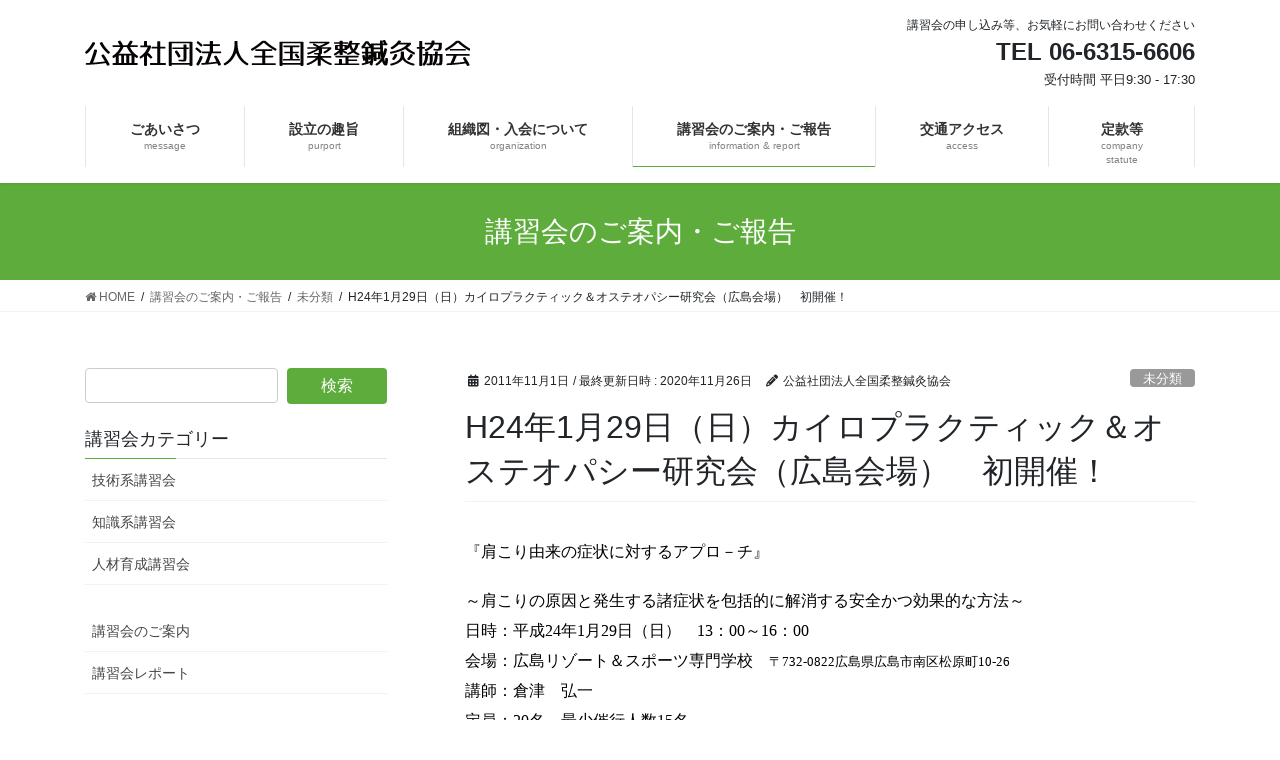

--- FILE ---
content_type: text/html; charset=UTF-8
request_url: https://shadanzenju.or.jp/1206
body_size: 16609
content:
<!DOCTYPE html>
<html lang="ja">
<head>
<meta charset="utf-8">
<meta http-equiv="X-UA-Compatible" content="IE=edge">
<meta name="viewport" content="width=device-width, initial-scale=1">
<!-- Google tag (gtag.js) --><script async src="https://www.googletagmanager.com/gtag/js?id=56940266-1"></script><script>window.dataLayer = window.dataLayer || [];function gtag(){dataLayer.push(arguments);}gtag('js', new Date());gtag('config', '56940266-1');</script>
<title>H24年1月29日（日）カイロプラクティック＆オステオパシー研究会（広島会場）　初開催！ | 公益社団法人全国柔整鍼灸協会</title>
<script type="text/javascript">
/* <![CDATA[ */
window.JetpackScriptData = {"site":{"icon":"","title":"公益社団法人全国柔整鍼灸協会","host":"xserver","is_wpcom_platform":false}};
/* ]]> */
</script>
<meta name='robots' content='max-image-preview:large' />
	<style>img:is([sizes="auto" i], [sizes^="auto," i]) { contain-intrinsic-size: 3000px 1500px }</style>
	<link rel="alternate" type="application/rss+xml" title="公益社団法人全国柔整鍼灸協会 &raquo; フィード" href="https://shadanzenju.or.jp/feed" />
<link rel="alternate" type="application/rss+xml" title="公益社団法人全国柔整鍼灸協会 &raquo; コメントフィード" href="https://shadanzenju.or.jp/comments/feed" />
<meta name="description" content="『肩こり由来の症状に対するアプロ－チ』～肩こりの原因と発生する諸症状を包括的に解消する安全かつ効果的な方法～日時：平成24年1月29日（日）　13：00～16：00会場：広島リゾート＆スポーツ専門学校　〒732-0822広島県広島市南区松原町10-26 講師：倉津　弘一定員：20名　最少催行人数15名申込締切：平成24年1月11日（水）申し込み後のキャンセル締切日：平成24年1月25日（水）連絡がない場合は会費をいただきます会費：一般9,000" />		<!-- This site uses the Google Analytics by ExactMetrics plugin v8.11.1 - Using Analytics tracking - https://www.exactmetrics.com/ -->
							<script src="//www.googletagmanager.com/gtag/js?id=G-V4K94CBTHV"  data-cfasync="false" data-wpfc-render="false" type="text/javascript" async></script>
			<script data-cfasync="false" data-wpfc-render="false" type="text/javascript">
				var em_version = '8.11.1';
				var em_track_user = true;
				var em_no_track_reason = '';
								var ExactMetricsDefaultLocations = {"page_location":"https:\/\/shadanzenju.or.jp\/1206\/"};
								if ( typeof ExactMetricsPrivacyGuardFilter === 'function' ) {
					var ExactMetricsLocations = (typeof ExactMetricsExcludeQuery === 'object') ? ExactMetricsPrivacyGuardFilter( ExactMetricsExcludeQuery ) : ExactMetricsPrivacyGuardFilter( ExactMetricsDefaultLocations );
				} else {
					var ExactMetricsLocations = (typeof ExactMetricsExcludeQuery === 'object') ? ExactMetricsExcludeQuery : ExactMetricsDefaultLocations;
				}

								var disableStrs = [
										'ga-disable-G-V4K94CBTHV',
									];

				/* Function to detect opted out users */
				function __gtagTrackerIsOptedOut() {
					for (var index = 0; index < disableStrs.length; index++) {
						if (document.cookie.indexOf(disableStrs[index] + '=true') > -1) {
							return true;
						}
					}

					return false;
				}

				/* Disable tracking if the opt-out cookie exists. */
				if (__gtagTrackerIsOptedOut()) {
					for (var index = 0; index < disableStrs.length; index++) {
						window[disableStrs[index]] = true;
					}
				}

				/* Opt-out function */
				function __gtagTrackerOptout() {
					for (var index = 0; index < disableStrs.length; index++) {
						document.cookie = disableStrs[index] + '=true; expires=Thu, 31 Dec 2099 23:59:59 UTC; path=/';
						window[disableStrs[index]] = true;
					}
				}

				if ('undefined' === typeof gaOptout) {
					function gaOptout() {
						__gtagTrackerOptout();
					}
				}
								window.dataLayer = window.dataLayer || [];

				window.ExactMetricsDualTracker = {
					helpers: {},
					trackers: {},
				};
				if (em_track_user) {
					function __gtagDataLayer() {
						dataLayer.push(arguments);
					}

					function __gtagTracker(type, name, parameters) {
						if (!parameters) {
							parameters = {};
						}

						if (parameters.send_to) {
							__gtagDataLayer.apply(null, arguments);
							return;
						}

						if (type === 'event') {
														parameters.send_to = exactmetrics_frontend.v4_id;
							var hookName = name;
							if (typeof parameters['event_category'] !== 'undefined') {
								hookName = parameters['event_category'] + ':' + name;
							}

							if (typeof ExactMetricsDualTracker.trackers[hookName] !== 'undefined') {
								ExactMetricsDualTracker.trackers[hookName](parameters);
							} else {
								__gtagDataLayer('event', name, parameters);
							}
							
						} else {
							__gtagDataLayer.apply(null, arguments);
						}
					}

					__gtagTracker('js', new Date());
					__gtagTracker('set', {
						'developer_id.dNDMyYj': true,
											});
					if ( ExactMetricsLocations.page_location ) {
						__gtagTracker('set', ExactMetricsLocations);
					}
										__gtagTracker('config', 'G-V4K94CBTHV', {"forceSSL":"true"} );
										window.gtag = __gtagTracker;										(function () {
						/* https://developers.google.com/analytics/devguides/collection/analyticsjs/ */
						/* ga and __gaTracker compatibility shim. */
						var noopfn = function () {
							return null;
						};
						var newtracker = function () {
							return new Tracker();
						};
						var Tracker = function () {
							return null;
						};
						var p = Tracker.prototype;
						p.get = noopfn;
						p.set = noopfn;
						p.send = function () {
							var args = Array.prototype.slice.call(arguments);
							args.unshift('send');
							__gaTracker.apply(null, args);
						};
						var __gaTracker = function () {
							var len = arguments.length;
							if (len === 0) {
								return;
							}
							var f = arguments[len - 1];
							if (typeof f !== 'object' || f === null || typeof f.hitCallback !== 'function') {
								if ('send' === arguments[0]) {
									var hitConverted, hitObject = false, action;
									if ('event' === arguments[1]) {
										if ('undefined' !== typeof arguments[3]) {
											hitObject = {
												'eventAction': arguments[3],
												'eventCategory': arguments[2],
												'eventLabel': arguments[4],
												'value': arguments[5] ? arguments[5] : 1,
											}
										}
									}
									if ('pageview' === arguments[1]) {
										if ('undefined' !== typeof arguments[2]) {
											hitObject = {
												'eventAction': 'page_view',
												'page_path': arguments[2],
											}
										}
									}
									if (typeof arguments[2] === 'object') {
										hitObject = arguments[2];
									}
									if (typeof arguments[5] === 'object') {
										Object.assign(hitObject, arguments[5]);
									}
									if ('undefined' !== typeof arguments[1].hitType) {
										hitObject = arguments[1];
										if ('pageview' === hitObject.hitType) {
											hitObject.eventAction = 'page_view';
										}
									}
									if (hitObject) {
										action = 'timing' === arguments[1].hitType ? 'timing_complete' : hitObject.eventAction;
										hitConverted = mapArgs(hitObject);
										__gtagTracker('event', action, hitConverted);
									}
								}
								return;
							}

							function mapArgs(args) {
								var arg, hit = {};
								var gaMap = {
									'eventCategory': 'event_category',
									'eventAction': 'event_action',
									'eventLabel': 'event_label',
									'eventValue': 'event_value',
									'nonInteraction': 'non_interaction',
									'timingCategory': 'event_category',
									'timingVar': 'name',
									'timingValue': 'value',
									'timingLabel': 'event_label',
									'page': 'page_path',
									'location': 'page_location',
									'title': 'page_title',
									'referrer' : 'page_referrer',
								};
								for (arg in args) {
																		if (!(!args.hasOwnProperty(arg) || !gaMap.hasOwnProperty(arg))) {
										hit[gaMap[arg]] = args[arg];
									} else {
										hit[arg] = args[arg];
									}
								}
								return hit;
							}

							try {
								f.hitCallback();
							} catch (ex) {
							}
						};
						__gaTracker.create = newtracker;
						__gaTracker.getByName = newtracker;
						__gaTracker.getAll = function () {
							return [];
						};
						__gaTracker.remove = noopfn;
						__gaTracker.loaded = true;
						window['__gaTracker'] = __gaTracker;
					})();
									} else {
										console.log("");
					(function () {
						function __gtagTracker() {
							return null;
						}

						window['__gtagTracker'] = __gtagTracker;
						window['gtag'] = __gtagTracker;
					})();
									}
			</script>
							<!-- / Google Analytics by ExactMetrics -->
		<script type="text/javascript">
/* <![CDATA[ */
window._wpemojiSettings = {"baseUrl":"https:\/\/s.w.org\/images\/core\/emoji\/16.0.1\/72x72\/","ext":".png","svgUrl":"https:\/\/s.w.org\/images\/core\/emoji\/16.0.1\/svg\/","svgExt":".svg","source":{"concatemoji":"https:\/\/shadanzenju.or.jp\/wordress\/wp-includes\/js\/wp-emoji-release.min.js?ver=9a535830e6d5e7d26d77445920d81a14"}};
/*! This file is auto-generated */
!function(s,n){var o,i,e;function c(e){try{var t={supportTests:e,timestamp:(new Date).valueOf()};sessionStorage.setItem(o,JSON.stringify(t))}catch(e){}}function p(e,t,n){e.clearRect(0,0,e.canvas.width,e.canvas.height),e.fillText(t,0,0);var t=new Uint32Array(e.getImageData(0,0,e.canvas.width,e.canvas.height).data),a=(e.clearRect(0,0,e.canvas.width,e.canvas.height),e.fillText(n,0,0),new Uint32Array(e.getImageData(0,0,e.canvas.width,e.canvas.height).data));return t.every(function(e,t){return e===a[t]})}function u(e,t){e.clearRect(0,0,e.canvas.width,e.canvas.height),e.fillText(t,0,0);for(var n=e.getImageData(16,16,1,1),a=0;a<n.data.length;a++)if(0!==n.data[a])return!1;return!0}function f(e,t,n,a){switch(t){case"flag":return n(e,"\ud83c\udff3\ufe0f\u200d\u26a7\ufe0f","\ud83c\udff3\ufe0f\u200b\u26a7\ufe0f")?!1:!n(e,"\ud83c\udde8\ud83c\uddf6","\ud83c\udde8\u200b\ud83c\uddf6")&&!n(e,"\ud83c\udff4\udb40\udc67\udb40\udc62\udb40\udc65\udb40\udc6e\udb40\udc67\udb40\udc7f","\ud83c\udff4\u200b\udb40\udc67\u200b\udb40\udc62\u200b\udb40\udc65\u200b\udb40\udc6e\u200b\udb40\udc67\u200b\udb40\udc7f");case"emoji":return!a(e,"\ud83e\udedf")}return!1}function g(e,t,n,a){var r="undefined"!=typeof WorkerGlobalScope&&self instanceof WorkerGlobalScope?new OffscreenCanvas(300,150):s.createElement("canvas"),o=r.getContext("2d",{willReadFrequently:!0}),i=(o.textBaseline="top",o.font="600 32px Arial",{});return e.forEach(function(e){i[e]=t(o,e,n,a)}),i}function t(e){var t=s.createElement("script");t.src=e,t.defer=!0,s.head.appendChild(t)}"undefined"!=typeof Promise&&(o="wpEmojiSettingsSupports",i=["flag","emoji"],n.supports={everything:!0,everythingExceptFlag:!0},e=new Promise(function(e){s.addEventListener("DOMContentLoaded",e,{once:!0})}),new Promise(function(t){var n=function(){try{var e=JSON.parse(sessionStorage.getItem(o));if("object"==typeof e&&"number"==typeof e.timestamp&&(new Date).valueOf()<e.timestamp+604800&&"object"==typeof e.supportTests)return e.supportTests}catch(e){}return null}();if(!n){if("undefined"!=typeof Worker&&"undefined"!=typeof OffscreenCanvas&&"undefined"!=typeof URL&&URL.createObjectURL&&"undefined"!=typeof Blob)try{var e="postMessage("+g.toString()+"("+[JSON.stringify(i),f.toString(),p.toString(),u.toString()].join(",")+"));",a=new Blob([e],{type:"text/javascript"}),r=new Worker(URL.createObjectURL(a),{name:"wpTestEmojiSupports"});return void(r.onmessage=function(e){c(n=e.data),r.terminate(),t(n)})}catch(e){}c(n=g(i,f,p,u))}t(n)}).then(function(e){for(var t in e)n.supports[t]=e[t],n.supports.everything=n.supports.everything&&n.supports[t],"flag"!==t&&(n.supports.everythingExceptFlag=n.supports.everythingExceptFlag&&n.supports[t]);n.supports.everythingExceptFlag=n.supports.everythingExceptFlag&&!n.supports.flag,n.DOMReady=!1,n.readyCallback=function(){n.DOMReady=!0}}).then(function(){return e}).then(function(){var e;n.supports.everything||(n.readyCallback(),(e=n.source||{}).concatemoji?t(e.concatemoji):e.wpemoji&&e.twemoji&&(t(e.twemoji),t(e.wpemoji)))}))}((window,document),window._wpemojiSettings);
/* ]]> */
</script>
<link rel='stylesheet' id='vkExUnit_common_style-css' href='https://shadanzenju.or.jp/wordress/wp-content/plugins/vk-all-in-one-expansion-unit/assets/css/vkExUnit_style.css?ver=9.110.1.1' type='text/css' media='all' />
<style id='vkExUnit_common_style-inline-css' type='text/css'>
:root {--ver_page_top_button_url:url(https://shadanzenju.or.jp/wordress/wp-content/plugins/vk-all-in-one-expansion-unit/assets/images/to-top-btn-icon.svg);}@font-face {font-weight: normal;font-style: normal;font-family: "vk_sns";src: url("https://shadanzenju.or.jp/wordress/wp-content/plugins/vk-all-in-one-expansion-unit/inc/sns/icons/fonts/vk_sns.eot?-bq20cj");src: url("https://shadanzenju.or.jp/wordress/wp-content/plugins/vk-all-in-one-expansion-unit/inc/sns/icons/fonts/vk_sns.eot?#iefix-bq20cj") format("embedded-opentype"),url("https://shadanzenju.or.jp/wordress/wp-content/plugins/vk-all-in-one-expansion-unit/inc/sns/icons/fonts/vk_sns.woff?-bq20cj") format("woff"),url("https://shadanzenju.or.jp/wordress/wp-content/plugins/vk-all-in-one-expansion-unit/inc/sns/icons/fonts/vk_sns.ttf?-bq20cj") format("truetype"),url("https://shadanzenju.or.jp/wordress/wp-content/plugins/vk-all-in-one-expansion-unit/inc/sns/icons/fonts/vk_sns.svg?-bq20cj#vk_sns") format("svg");}
.veu_promotion-alert__content--text {border: 1px solid rgba(0,0,0,0.125);padding: 0.5em 1em;border-radius: var(--vk-size-radius);margin-bottom: var(--vk-margin-block-bottom);font-size: 0.875rem;}/* Alert Content部分に段落タグを入れた場合に最後の段落の余白を0にする */.veu_promotion-alert__content--text p:last-of-type{margin-bottom:0;margin-top: 0;}
</style>
<style id='wp-emoji-styles-inline-css' type='text/css'>

	img.wp-smiley, img.emoji {
		display: inline !important;
		border: none !important;
		box-shadow: none !important;
		height: 1em !important;
		width: 1em !important;
		margin: 0 0.07em !important;
		vertical-align: -0.1em !important;
		background: none !important;
		padding: 0 !important;
	}
</style>
<link rel='stylesheet' id='wp-block-library-css' href='https://shadanzenju.or.jp/wordress/wp-includes/css/dist/block-library/style.min.css?ver=9a535830e6d5e7d26d77445920d81a14' type='text/css' media='all' />
<style id='classic-theme-styles-inline-css' type='text/css'>
/*! This file is auto-generated */
.wp-block-button__link{color:#fff;background-color:#32373c;border-radius:9999px;box-shadow:none;text-decoration:none;padding:calc(.667em + 2px) calc(1.333em + 2px);font-size:1.125em}.wp-block-file__button{background:#32373c;color:#fff;text-decoration:none}
</style>
<style id='global-styles-inline-css' type='text/css'>
:root{--wp--preset--aspect-ratio--square: 1;--wp--preset--aspect-ratio--4-3: 4/3;--wp--preset--aspect-ratio--3-4: 3/4;--wp--preset--aspect-ratio--3-2: 3/2;--wp--preset--aspect-ratio--2-3: 2/3;--wp--preset--aspect-ratio--16-9: 16/9;--wp--preset--aspect-ratio--9-16: 9/16;--wp--preset--color--black: #000000;--wp--preset--color--cyan-bluish-gray: #abb8c3;--wp--preset--color--white: #ffffff;--wp--preset--color--pale-pink: #f78da7;--wp--preset--color--vivid-red: #cf2e2e;--wp--preset--color--luminous-vivid-orange: #ff6900;--wp--preset--color--luminous-vivid-amber: #fcb900;--wp--preset--color--light-green-cyan: #7bdcb5;--wp--preset--color--vivid-green-cyan: #00d084;--wp--preset--color--pale-cyan-blue: #8ed1fc;--wp--preset--color--vivid-cyan-blue: #0693e3;--wp--preset--color--vivid-purple: #9b51e0;--wp--preset--gradient--vivid-cyan-blue-to-vivid-purple: linear-gradient(135deg,rgba(6,147,227,1) 0%,rgb(155,81,224) 100%);--wp--preset--gradient--light-green-cyan-to-vivid-green-cyan: linear-gradient(135deg,rgb(122,220,180) 0%,rgb(0,208,130) 100%);--wp--preset--gradient--luminous-vivid-amber-to-luminous-vivid-orange: linear-gradient(135deg,rgba(252,185,0,1) 0%,rgba(255,105,0,1) 100%);--wp--preset--gradient--luminous-vivid-orange-to-vivid-red: linear-gradient(135deg,rgba(255,105,0,1) 0%,rgb(207,46,46) 100%);--wp--preset--gradient--very-light-gray-to-cyan-bluish-gray: linear-gradient(135deg,rgb(238,238,238) 0%,rgb(169,184,195) 100%);--wp--preset--gradient--cool-to-warm-spectrum: linear-gradient(135deg,rgb(74,234,220) 0%,rgb(151,120,209) 20%,rgb(207,42,186) 40%,rgb(238,44,130) 60%,rgb(251,105,98) 80%,rgb(254,248,76) 100%);--wp--preset--gradient--blush-light-purple: linear-gradient(135deg,rgb(255,206,236) 0%,rgb(152,150,240) 100%);--wp--preset--gradient--blush-bordeaux: linear-gradient(135deg,rgb(254,205,165) 0%,rgb(254,45,45) 50%,rgb(107,0,62) 100%);--wp--preset--gradient--luminous-dusk: linear-gradient(135deg,rgb(255,203,112) 0%,rgb(199,81,192) 50%,rgb(65,88,208) 100%);--wp--preset--gradient--pale-ocean: linear-gradient(135deg,rgb(255,245,203) 0%,rgb(182,227,212) 50%,rgb(51,167,181) 100%);--wp--preset--gradient--electric-grass: linear-gradient(135deg,rgb(202,248,128) 0%,rgb(113,206,126) 100%);--wp--preset--gradient--midnight: linear-gradient(135deg,rgb(2,3,129) 0%,rgb(40,116,252) 100%);--wp--preset--font-size--small: 13px;--wp--preset--font-size--medium: 20px;--wp--preset--font-size--large: 36px;--wp--preset--font-size--x-large: 42px;--wp--preset--spacing--20: 0.44rem;--wp--preset--spacing--30: 0.67rem;--wp--preset--spacing--40: 1rem;--wp--preset--spacing--50: 1.5rem;--wp--preset--spacing--60: 2.25rem;--wp--preset--spacing--70: 3.38rem;--wp--preset--spacing--80: 5.06rem;--wp--preset--shadow--natural: 6px 6px 9px rgba(0, 0, 0, 0.2);--wp--preset--shadow--deep: 12px 12px 50px rgba(0, 0, 0, 0.4);--wp--preset--shadow--sharp: 6px 6px 0px rgba(0, 0, 0, 0.2);--wp--preset--shadow--outlined: 6px 6px 0px -3px rgba(255, 255, 255, 1), 6px 6px rgba(0, 0, 0, 1);--wp--preset--shadow--crisp: 6px 6px 0px rgba(0, 0, 0, 1);}:where(.is-layout-flex){gap: 0.5em;}:where(.is-layout-grid){gap: 0.5em;}body .is-layout-flex{display: flex;}.is-layout-flex{flex-wrap: wrap;align-items: center;}.is-layout-flex > :is(*, div){margin: 0;}body .is-layout-grid{display: grid;}.is-layout-grid > :is(*, div){margin: 0;}:where(.wp-block-columns.is-layout-flex){gap: 2em;}:where(.wp-block-columns.is-layout-grid){gap: 2em;}:where(.wp-block-post-template.is-layout-flex){gap: 1.25em;}:where(.wp-block-post-template.is-layout-grid){gap: 1.25em;}.has-black-color{color: var(--wp--preset--color--black) !important;}.has-cyan-bluish-gray-color{color: var(--wp--preset--color--cyan-bluish-gray) !important;}.has-white-color{color: var(--wp--preset--color--white) !important;}.has-pale-pink-color{color: var(--wp--preset--color--pale-pink) !important;}.has-vivid-red-color{color: var(--wp--preset--color--vivid-red) !important;}.has-luminous-vivid-orange-color{color: var(--wp--preset--color--luminous-vivid-orange) !important;}.has-luminous-vivid-amber-color{color: var(--wp--preset--color--luminous-vivid-amber) !important;}.has-light-green-cyan-color{color: var(--wp--preset--color--light-green-cyan) !important;}.has-vivid-green-cyan-color{color: var(--wp--preset--color--vivid-green-cyan) !important;}.has-pale-cyan-blue-color{color: var(--wp--preset--color--pale-cyan-blue) !important;}.has-vivid-cyan-blue-color{color: var(--wp--preset--color--vivid-cyan-blue) !important;}.has-vivid-purple-color{color: var(--wp--preset--color--vivid-purple) !important;}.has-black-background-color{background-color: var(--wp--preset--color--black) !important;}.has-cyan-bluish-gray-background-color{background-color: var(--wp--preset--color--cyan-bluish-gray) !important;}.has-white-background-color{background-color: var(--wp--preset--color--white) !important;}.has-pale-pink-background-color{background-color: var(--wp--preset--color--pale-pink) !important;}.has-vivid-red-background-color{background-color: var(--wp--preset--color--vivid-red) !important;}.has-luminous-vivid-orange-background-color{background-color: var(--wp--preset--color--luminous-vivid-orange) !important;}.has-luminous-vivid-amber-background-color{background-color: var(--wp--preset--color--luminous-vivid-amber) !important;}.has-light-green-cyan-background-color{background-color: var(--wp--preset--color--light-green-cyan) !important;}.has-vivid-green-cyan-background-color{background-color: var(--wp--preset--color--vivid-green-cyan) !important;}.has-pale-cyan-blue-background-color{background-color: var(--wp--preset--color--pale-cyan-blue) !important;}.has-vivid-cyan-blue-background-color{background-color: var(--wp--preset--color--vivid-cyan-blue) !important;}.has-vivid-purple-background-color{background-color: var(--wp--preset--color--vivid-purple) !important;}.has-black-border-color{border-color: var(--wp--preset--color--black) !important;}.has-cyan-bluish-gray-border-color{border-color: var(--wp--preset--color--cyan-bluish-gray) !important;}.has-white-border-color{border-color: var(--wp--preset--color--white) !important;}.has-pale-pink-border-color{border-color: var(--wp--preset--color--pale-pink) !important;}.has-vivid-red-border-color{border-color: var(--wp--preset--color--vivid-red) !important;}.has-luminous-vivid-orange-border-color{border-color: var(--wp--preset--color--luminous-vivid-orange) !important;}.has-luminous-vivid-amber-border-color{border-color: var(--wp--preset--color--luminous-vivid-amber) !important;}.has-light-green-cyan-border-color{border-color: var(--wp--preset--color--light-green-cyan) !important;}.has-vivid-green-cyan-border-color{border-color: var(--wp--preset--color--vivid-green-cyan) !important;}.has-pale-cyan-blue-border-color{border-color: var(--wp--preset--color--pale-cyan-blue) !important;}.has-vivid-cyan-blue-border-color{border-color: var(--wp--preset--color--vivid-cyan-blue) !important;}.has-vivid-purple-border-color{border-color: var(--wp--preset--color--vivid-purple) !important;}.has-vivid-cyan-blue-to-vivid-purple-gradient-background{background: var(--wp--preset--gradient--vivid-cyan-blue-to-vivid-purple) !important;}.has-light-green-cyan-to-vivid-green-cyan-gradient-background{background: var(--wp--preset--gradient--light-green-cyan-to-vivid-green-cyan) !important;}.has-luminous-vivid-amber-to-luminous-vivid-orange-gradient-background{background: var(--wp--preset--gradient--luminous-vivid-amber-to-luminous-vivid-orange) !important;}.has-luminous-vivid-orange-to-vivid-red-gradient-background{background: var(--wp--preset--gradient--luminous-vivid-orange-to-vivid-red) !important;}.has-very-light-gray-to-cyan-bluish-gray-gradient-background{background: var(--wp--preset--gradient--very-light-gray-to-cyan-bluish-gray) !important;}.has-cool-to-warm-spectrum-gradient-background{background: var(--wp--preset--gradient--cool-to-warm-spectrum) !important;}.has-blush-light-purple-gradient-background{background: var(--wp--preset--gradient--blush-light-purple) !important;}.has-blush-bordeaux-gradient-background{background: var(--wp--preset--gradient--blush-bordeaux) !important;}.has-luminous-dusk-gradient-background{background: var(--wp--preset--gradient--luminous-dusk) !important;}.has-pale-ocean-gradient-background{background: var(--wp--preset--gradient--pale-ocean) !important;}.has-electric-grass-gradient-background{background: var(--wp--preset--gradient--electric-grass) !important;}.has-midnight-gradient-background{background: var(--wp--preset--gradient--midnight) !important;}.has-small-font-size{font-size: var(--wp--preset--font-size--small) !important;}.has-medium-font-size{font-size: var(--wp--preset--font-size--medium) !important;}.has-large-font-size{font-size: var(--wp--preset--font-size--large) !important;}.has-x-large-font-size{font-size: var(--wp--preset--font-size--x-large) !important;}
:where(.wp-block-post-template.is-layout-flex){gap: 1.25em;}:where(.wp-block-post-template.is-layout-grid){gap: 1.25em;}
:where(.wp-block-columns.is-layout-flex){gap: 2em;}:where(.wp-block-columns.is-layout-grid){gap: 2em;}
:root :where(.wp-block-pullquote){font-size: 1.5em;line-height: 1.6;}
</style>
<link rel='stylesheet' id='contact-form-7-css' href='https://shadanzenju.or.jp/wordress/wp-content/plugins/contact-form-7/includes/css/styles.css?ver=6.1' type='text/css' media='all' />
<link rel='stylesheet' id='cf7msm_styles-css' href='https://shadanzenju.or.jp/wordress/wp-content/plugins/contact-form-7-multi-step-module/resources/cf7msm.css?ver=4.4.2' type='text/css' media='all' />
<link rel='stylesheet' id='toc-screen-css' href='https://shadanzenju.or.jp/wordress/wp-content/plugins/table-of-contents-plus/screen.min.css?ver=2411.1' type='text/css' media='all' />
<link rel='stylesheet' id='wc-shortcodes-style-css' href='https://shadanzenju.or.jp/wordress/wp-content/plugins/wc-shortcodes/public/assets/css/style.css?ver=3.46' type='text/css' media='all' />
<link rel='stylesheet' id='bootstrap-4-style-css' href='https://shadanzenju.or.jp/wordress/wp-content/themes/lightning/_g2/library/bootstrap-4/css/bootstrap.min.css?ver=4.5.0' type='text/css' media='all' />
<link rel='stylesheet' id='lightning-common-style-css' href='https://shadanzenju.or.jp/wordress/wp-content/themes/lightning/_g2/assets/css/common.css?ver=15.29.7' type='text/css' media='all' />
<style id='lightning-common-style-inline-css' type='text/css'>
/* vk-mobile-nav */:root {--vk-mobile-nav-menu-btn-bg-src: url("https://shadanzenju.or.jp/wordress/wp-content/themes/lightning/_g2/inc/vk-mobile-nav/package/images/vk-menu-btn-black.svg");--vk-mobile-nav-menu-btn-close-bg-src: url("https://shadanzenju.or.jp/wordress/wp-content/themes/lightning/_g2/inc/vk-mobile-nav/package/images/vk-menu-close-black.svg");--vk-menu-acc-icon-open-black-bg-src: url("https://shadanzenju.or.jp/wordress/wp-content/themes/lightning/_g2/inc/vk-mobile-nav/package/images/vk-menu-acc-icon-open-black.svg");--vk-menu-acc-icon-open-white-bg-src: url("https://shadanzenju.or.jp/wordress/wp-content/themes/lightning/_g2/inc/vk-mobile-nav/package/images/vk-menu-acc-icon-open-white.svg");--vk-menu-acc-icon-close-black-bg-src: url("https://shadanzenju.or.jp/wordress/wp-content/themes/lightning/_g2/inc/vk-mobile-nav/package/images/vk-menu-close-black.svg");--vk-menu-acc-icon-close-white-bg-src: url("https://shadanzenju.or.jp/wordress/wp-content/themes/lightning/_g2/inc/vk-mobile-nav/package/images/vk-menu-close-white.svg");}
</style>
<link rel='stylesheet' id='lightning-design-style-css' href='https://shadanzenju.or.jp/wordress/wp-content/themes/lightning/_g2/design-skin/origin2/css/style.css?ver=15.29.7' type='text/css' media='all' />
<style id='lightning-design-style-inline-css' type='text/css'>
:root {--color-key:#5ead3c;--wp--preset--color--vk-color-primary:#5ead3c;--color-key-dark:#5ead3c;}
/* ltg common custom */:root {--vk-menu-acc-btn-border-color:#333;--vk-color-primary:#5ead3c;--vk-color-primary-dark:#5ead3c;--vk-color-primary-vivid:#67be42;--color-key:#5ead3c;--wp--preset--color--vk-color-primary:#5ead3c;--color-key-dark:#5ead3c;}.veu_color_txt_key { color:#5ead3c ; }.veu_color_bg_key { background-color:#5ead3c ; }.veu_color_border_key { border-color:#5ead3c ; }.btn-default { border-color:#5ead3c;color:#5ead3c;}.btn-default:focus,.btn-default:hover { border-color:#5ead3c;background-color: #5ead3c; }.wp-block-search__button,.btn-primary { background-color:#5ead3c;border-color:#5ead3c; }.wp-block-search__button:focus,.wp-block-search__button:hover,.btn-primary:not(:disabled):not(.disabled):active,.btn-primary:focus,.btn-primary:hover { background-color:#5ead3c;border-color:#5ead3c; }.btn-outline-primary { color : #5ead3c ; border-color:#5ead3c; }.btn-outline-primary:not(:disabled):not(.disabled):active,.btn-outline-primary:focus,.btn-outline-primary:hover { color : #fff; background-color:#5ead3c;border-color:#5ead3c; }a { color:#666666; }
.tagcloud a:before { font-family: "Font Awesome 5 Free";content: "\f02b";font-weight: bold; }
.media .media-body .media-heading a:hover { color:#5ead3c; }@media (min-width: 768px){.gMenu > li:before,.gMenu > li.menu-item-has-children::after { border-bottom-color:#5ead3c }.gMenu li li { background-color:#5ead3c }.gMenu li li a:hover { background-color:#5ead3c; }} /* @media (min-width: 768px) */.page-header { background-color:#5ead3c; }h2,.mainSection-title { border-top-color:#5ead3c; }h3:after,.subSection-title:after { border-bottom-color:#5ead3c; }ul.page-numbers li span.page-numbers.current,.page-link dl .post-page-numbers.current { background-color:#5ead3c; }.pager li > a { border-color:#5ead3c;color:#5ead3c;}.pager li > a:hover { background-color:#5ead3c;color:#fff;}.siteFooter { border-top-color:#5ead3c; }dt { border-left-color:#5ead3c; }:root {--g_nav_main_acc_icon_open_url:url(https://shadanzenju.or.jp/wordress/wp-content/themes/lightning/_g2/inc/vk-mobile-nav/package/images/vk-menu-acc-icon-open-black.svg);--g_nav_main_acc_icon_close_url: url(https://shadanzenju.or.jp/wordress/wp-content/themes/lightning/_g2/inc/vk-mobile-nav/package/images/vk-menu-close-black.svg);--g_nav_sub_acc_icon_open_url: url(https://shadanzenju.or.jp/wordress/wp-content/themes/lightning/_g2/inc/vk-mobile-nav/package/images/vk-menu-acc-icon-open-white.svg);--g_nav_sub_acc_icon_close_url: url(https://shadanzenju.or.jp/wordress/wp-content/themes/lightning/_g2/inc/vk-mobile-nav/package/images/vk-menu-close-white.svg);}
</style>
<link rel='stylesheet' id='veu-cta-css' href='https://shadanzenju.or.jp/wordress/wp-content/plugins/vk-all-in-one-expansion-unit/inc/call-to-action/package/assets/css/style.css?ver=9.110.1.1' type='text/css' media='all' />
<link rel='stylesheet' id='lightning-theme-style-css' href='https://shadanzenju.or.jp/wordress/wp-content/themes/lightning-child/style.css?ver=15.29.7' type='text/css' media='all' />
<link rel='stylesheet' id='vk-font-awesome-css' href='https://shadanzenju.or.jp/wordress/wp-content/themes/lightning/vendor/vektor-inc/font-awesome-versions/src/versions/6/css/all.min.css?ver=6.4.2' type='text/css' media='all' />
<link rel='stylesheet' id='wordpresscanvas-font-awesome-css' href='https://shadanzenju.or.jp/wordress/wp-content/plugins/wc-shortcodes/public/assets/css/font-awesome.min.css?ver=4.7.0' type='text/css' media='all' />
<script type="text/javascript" src="https://shadanzenju.or.jp/wordress/wp-content/plugins/google-analytics-dashboard-for-wp/assets/js/frontend-gtag.min.js?ver=8.11.1" id="exactmetrics-frontend-script-js" async="async" data-wp-strategy="async"></script>
<script data-cfasync="false" data-wpfc-render="false" type="text/javascript" id='exactmetrics-frontend-script-js-extra'>/* <![CDATA[ */
var exactmetrics_frontend = {"js_events_tracking":"true","download_extensions":"zip,mp3,mpeg,pdf,docx,pptx,xlsx,rar","inbound_paths":"[{\"path\":\"\\\/go\\\/\",\"label\":\"affiliate\"},{\"path\":\"\\\/recommend\\\/\",\"label\":\"affiliate\"}]","home_url":"https:\/\/shadanzenju.or.jp","hash_tracking":"false","v4_id":"G-V4K94CBTHV"};/* ]]> */
</script>
<script type="text/javascript" src="https://shadanzenju.or.jp/wordress/wp-includes/js/jquery/jquery.min.js?ver=3.7.1" id="jquery-core-js"></script>
<script type="text/javascript" src="https://shadanzenju.or.jp/wordress/wp-includes/js/jquery/jquery-migrate.min.js?ver=3.4.1" id="jquery-migrate-js"></script>
<link rel="https://api.w.org/" href="https://shadanzenju.or.jp/wp-json/" /><link rel="alternate" title="JSON" type="application/json" href="https://shadanzenju.or.jp/wp-json/wp/v2/posts/1206" /><link rel="EditURI" type="application/rsd+xml" title="RSD" href="https://shadanzenju.or.jp/wordress/xmlrpc.php?rsd" />

<link rel="canonical" href="https://shadanzenju.or.jp/1206" />
<link rel='shortlink' href='https://shadanzenju.or.jp/?p=1206' />
<link rel="alternate" title="oEmbed (JSON)" type="application/json+oembed" href="https://shadanzenju.or.jp/wp-json/oembed/1.0/embed?url=https%3A%2F%2Fshadanzenju.or.jp%2F1206" />
<link rel="alternate" title="oEmbed (XML)" type="text/xml+oembed" href="https://shadanzenju.or.jp/wp-json/oembed/1.0/embed?url=https%3A%2F%2Fshadanzenju.or.jp%2F1206&#038;format=xml" />
<style id="lightning-color-custom-for-plugins" type="text/css">/* ltg theme common */.color_key_bg,.color_key_bg_hover:hover{background-color: #5ead3c;}.color_key_txt,.color_key_txt_hover:hover{color: #5ead3c;}.color_key_border,.color_key_border_hover:hover{border-color: #5ead3c;}.color_key_dark_bg,.color_key_dark_bg_hover:hover{background-color: #5ead3c;}.color_key_dark_txt,.color_key_dark_txt_hover:hover{color: #5ead3c;}.color_key_dark_border,.color_key_dark_border_hover:hover{border-color: #5ead3c;}</style><!-- [ VK All in One Expansion Unit OGP ] -->
<meta property="og:site_name" content="公益社団法人全国柔整鍼灸協会" />
<meta property="og:url" content="https://shadanzenju.or.jp/1206" />
<meta property="og:title" content="H24年1月29日（日）カイロプラクティック＆オステオパシー研究会（広島会場）　初開催！ | 公益社団法人全国柔整鍼灸協会" />
<meta property="og:description" content="『肩こり由来の症状に対するアプロ－チ』～肩こりの原因と発生する諸症状を包括的に解消する安全かつ効果的な方法～日時：平成24年1月29日（日）　13：00～16：00会場：広島リゾート＆スポーツ専門学校　〒732-0822広島県広島市南区松原町10-26 講師：倉津　弘一定員：20名　最少催行人数15名申込締切：平成24年1月11日（水）申し込み後のキャンセル締切日：平成24年1月25日（水）連絡がない場合は会費をいただきます会費：一般9,000" />
<meta property="og:type" content="article" />
<meta property="og:image" content="http://shadanzenju.or.jp/wordress/wp-content/uploads/2014/11/headerimage07.jpg" />
<meta property="og:image:width" content="950" />
<meta property="og:image:height" content="400" />
<!-- [ / VK All in One Expansion Unit OGP ] -->
<!-- [ VK All in One Expansion Unit Article Structure Data ] --><script type="application/ld+json">{"@context":"https://schema.org/","@type":"Article","headline":"H24年1月29日（日）カイロプラクティック＆オステオパシー研究会（広島会場）　初開催！","image":"","datePublished":"2011-11-01T10:33:35+09:00","dateModified":"2020-11-26T11:45:16+09:00","author":{"@type":"organization","name":"公益社団法人全国柔整鍼灸協会","url":"https://shadanzenju.or.jp/","sameAs":""}}</script><!-- [ / VK All in One Expansion Unit Article Structure Data ] -->
</head>
<body class="wp-singular post-template-default single single-post postid-1206 single-format-standard wp-theme-lightning wp-child-theme-lightning-child wc-shortcodes-font-awesome-enabled fa_v6_css post-name-post_25 category-nodate tag-gijutsu tag-jousi tag-taikann tag-annai tag-hiroshima tag-chirooste tag-chiropura tag-kuratsukoiti tag-keitui post-type-post sidebar-fix sidebar-fix-priority-top bootstrap4 device-pc">
<a class="skip-link screen-reader-text" href="#main">コンテンツへスキップ</a>
<a class="skip-link screen-reader-text" href="#vk-mobile-nav">ナビゲーションに移動</a>
<header class="siteHeader">
		<div class="container siteHeadContainer">
		<div class="navbar-header">
						<p class="navbar-brand siteHeader_logo">
			<a href="https://shadanzenju.or.jp/">
				<span><img src="https://shadanzenju.or.jp/wordress/wp-content/uploads/2025/06/koueki-logo-1.png" alt="公益社団法人全国柔整鍼灸協会" /></span>
			</a>
			</p>
			        
      <div class="header_info">
        <span class="info_txt">講習会の申し込み等、お気軽にお問い合わせください</span>
        <span class="info_tel">TEL 06-6315-6606</span>
        <span class="info_time">受付時間 平日9:30 - 17:30</span>
      </div>
		</div>

					<div id="gMenu_outer" class="gMenu_outer">
				<nav class="menu-headernavigation-container"><ul id="menu-headernavigation" class="menu gMenu vk-menu-acc"><li id="menu-item-546" class="menu-item menu-item-type-post_type menu-item-object-page"><a href="https://shadanzenju.or.jp/aisatsu"><strong class="gMenu_name">ごあいさつ</strong><span class="gMenu_description">message</span></a></li>
<li id="menu-item-577" class="menu-item menu-item-type-post_type menu-item-object-page"><a href="https://shadanzenju.or.jp/purport"><strong class="gMenu_name">設立の趣旨</strong><span class="gMenu_description">purport</span></a></li>
<li id="menu-item-582" class="menu-item menu-item-type-post_type menu-item-object-page"><a href="https://shadanzenju.or.jp/about"><strong class="gMenu_name">組織図・入会について</strong><span class="gMenu_description">organization</span></a></li>
<li id="menu-item-551" class="menu-item menu-item-type-post_type menu-item-object-page current_page_parent menu-item-has-children current-menu-ancestor"><a href="https://shadanzenju.or.jp/blog"><strong class="gMenu_name">講習会のご案内・ご報告</strong><span class="gMenu_description">information &#038; report</span></a>
<ul class="sub-menu">
	<li id="menu-item-3527" class="menu-item menu-item-type-custom menu-item-object-custom"><a href="https://shadanzenju.or.jp/5462">受講にあたっての注意事項</a></li>
	<li id="menu-item-1023" class="menu-item menu-item-type-custom menu-item-object-custom"><a href="https://shadanzenju.or.jp/tag/gijutsu">技術系講習会</a></li>
	<li id="menu-item-1024" class="menu-item menu-item-type-custom menu-item-object-custom"><a href="https://shadanzenju.or.jp/tag/chishiki">知識系講習会</a></li>
	<li id="menu-item-1022" class="menu-item menu-item-type-custom menu-item-object-custom"><a href="https://shadanzenju.or.jp/tag/ikusei">人材育成講習会</a></li>
</ul>
</li>
<li id="menu-item-586" class="menu-item menu-item-type-post_type menu-item-object-page"><a href="https://shadanzenju.or.jp/access"><strong class="gMenu_name">交通アクセス</strong><span class="gMenu_description">access</span></a></li>
<li id="menu-item-4414" class="menu-item menu-item-type-post_type menu-item-object-page"><a href="https://shadanzenju.or.jp/company_statute"><strong class="gMenu_name">定款等</strong><span class="gMenu_description">company statute</span></a></li>
</ul></nav>			</div>
			</div>
	</header>

<div class="section page-header"><div class="container"><div class="row"><div class="col-md-12">
<div class="page-header_pageTitle">
講習会のご案内・ご報告</div>
</div></div></div></div><!-- [ /.page-header ] -->


<!-- [ .breadSection ] --><div class="section breadSection"><div class="container"><div class="row"><ol class="breadcrumb" itemscope itemtype="https://schema.org/BreadcrumbList"><li id="panHome" itemprop="itemListElement" itemscope itemtype="http://schema.org/ListItem"><a itemprop="item" href="https://shadanzenju.or.jp/"><span itemprop="name"><i class="fa fa-home"></i> HOME</span></a><meta itemprop="position" content="1" /></li><li itemprop="itemListElement" itemscope itemtype="http://schema.org/ListItem"><a itemprop="item" href="https://shadanzenju.or.jp/blog"><span itemprop="name">講習会のご案内・ご報告</span></a><meta itemprop="position" content="2" /></li><li itemprop="itemListElement" itemscope itemtype="http://schema.org/ListItem"><a itemprop="item" href="https://shadanzenju.or.jp/category/nodate"><span itemprop="name">未分類</span></a><meta itemprop="position" content="3" /></li><li><span>H24年1月29日（日）カイロプラクティック＆オステオパシー研究会（広島会場）　初開催！</span><meta itemprop="position" content="4" /></li></ol></div></div></div><!-- [ /.breadSection ] -->

<div class="section siteContent">
<div class="container">
<div class="row">

	<div class="col mainSection mainSection-col-two mainSection-pos-right" id="main" role="main">
				<article id="post-1206" class="entry entry-full post-1206 post type-post status-publish format-standard hentry category-nodate tag-gijutsu tag-jousi tag-taikann tag-annai tag-hiroshima tag-chirooste tag-chiropura tag-kuratsukoiti tag-keitui">

	
	
		<header class="entry-header">
			<div class="entry-meta">


<span class="published entry-meta_items">2011年11月1日</span>

<span class="entry-meta_items entry-meta_updated">/ 最終更新日時 : <span class="updated">2020年11月26日</span></span>


	
	<span class="vcard author entry-meta_items entry-meta_items_author"><span class="fn">公益社団法人全国柔整鍼灸協会</span></span>



<span class="entry-meta_items entry-meta_items_term"><a href="https://shadanzenju.or.jp/category/nodate" class="btn btn-xs btn-primary entry-meta_items_term_button" style="background-color:#999999;border:none;">未分類</a></span>
</div>
				<h1 class="entry-title">
											H24年1月29日（日）カイロプラクティック＆オステオパシー研究会（広島会場）　初開催！									</h1>
		</header>

	
	
	<div class="entry-body">
				<p>『<span style="color: #000000;">肩こり由来の症状に対するアプロ－チ</span><span style="color: #000000;"><span lang="ja-JP">』</span></span></p>
<p style="margin-bottom: 0cm;"><span style="color: #000000;"><span lang="ja-JP">～</span></span><span style="color: #000000;">肩こりの原因と発生する諸症状を包括的に解消する安全かつ効果的な方法</span><span style="color: #000000;"><span lang="ja-JP">～</span></span></p>
<p style="margin-bottom: 0cm;"><span style="color: #000000;">日時：</span><span style="color: #000000;"><span lang="ja-JP">平成</span><span style="font-family: 'Times New Roman', serif;">24</span></span><span style="color: #000000;"><span lang="ja-JP">年</span><span style="font-family: 'Times New Roman', serif;">1</span></span><span style="color: #000000;"><span lang="ja-JP">月</span><span style="font-family: 'Times New Roman', serif;">29</span></span><span style="color: #000000;"><span lang="ja-JP">日（日）　</span><span style="font-family: 'Times New Roman', serif;">13</span></span><span style="color: #000000;"><span lang="ja-JP">：</span><span style="font-family: 'Times New Roman', serif;">00</span></span><span style="color: #000000;"><span lang="ja-JP">～</span><span style="font-family: 'Times New Roman', serif;">16</span></span><span style="color: #000000;"><span lang="ja-JP">：</span><span style="font-family: 'Times New Roman', serif;">00</span></span></p>
<p style="margin-bottom: 0cm;"><span style="color: #000000;">会場：</span><span style="color: #000000;"><span lang="ja-JP">広島リゾート＆スポーツ専門学校　</span></span><span style="color: #000000;"><span style="font-family: 'ＭＳ 明朝';"><span style="font-size: small;"><span lang="ja-JP">〒</span></span></span><span style="font-family: 'Times New Roman', serif;"><span style="font-family: Century, serif;"><span style="font-size: small;"><span lang="ja-JP">732-0822</span></span></span></span></span><span style="color: #000000;"><span style="font-family: 'ＭＳ 明朝';"><span style="font-size: small;"><span lang="ja-JP">広島県広島市南区松原町</span></span></span><span style="font-family: 'Times New Roman', serif;"><span style="font-family: Century, serif;"><span style="font-size: small;"><span lang="ja-JP">10-26 </span></span></span></span></span></p>
<p style="margin-bottom: 0cm;"><span style="color: #000000;">講師：倉津　弘一</span></p>
<p style="margin-bottom: 0cm;"><span style="color: #000000;">定員：</span><span style="font-family: 'Times New Roman', serif;"><span style="color: #000000;">2</span><span style="color: #000000;">0</span></span><span style="color: #000000;">名　最少催行人数</span><span style="font-family: 'Times New Roman', serif;"><span style="color: #000000;">15</span></span><span style="color: #000000;">名</span></p>
<p style="margin-bottom: 0cm;"><span style="color: #000000;"><span lang="ja-JP">申込</span></span><span style="color: #000000;">締切：</span><span style="color: #000000;"><span lang="ja-JP">平成</span><span style="font-family: 'Times New Roman', serif;">24</span></span><span style="color: #000000;"><span lang="ja-JP">年</span><span style="font-family: 'Times New Roman', serif;">1</span></span><span style="color: #000000;">月</span><span style="font-family: 'Times New Roman', serif;"><span style="color: #000000;">11</span></span><span style="color: #000000;">日（水）</span></p>
<p style="margin-bottom: 0cm;"><span style="color: #000000;">申し込み後のキャンセル</span><span style="color: #000000;"><span lang="ja-JP">締切日</span></span><span style="color: #000000;">：</span><span style="color: #000000;"><span lang="ja-JP">平成</span><span style="font-family: 'Times New Roman', serif;">24</span></span><span style="color: #000000;"><span lang="ja-JP">年</span><span style="font-family: 'Times New Roman', serif;">1</span></span><span style="color: #000000;">月</span><span style="font-family: 'Times New Roman', serif;"><span style="color: #000000;">25</span></span><span style="color: #000000;">日（水）連絡がない場合は会費をいただきます</span></p>
<p style="margin-bottom: 0cm;"><span style="color: #000000;">会費：一般9</span><span style="font-family: 'Times New Roman', serif;"><span style="color: #000000;">,000</span></span><span style="color: #000000;">円</span><span style="color: #000000;"><span lang="ja-JP">、</span></span><span style="color: #000000;">学生</span><span style="font-family: 'Times New Roman', serif;"><span style="color: #000000;">5,000</span></span><span style="color: #000000;">円、</span><span style="color: #000000;"><span lang="ja-JP">（</span></span><span style="color: #000000;">銀行振込</span><span style="color: #000000;"><span lang="ja-JP">）</span></span><span style="color: #000000;">学生の方は学生証</span><span style="color: #000000;"><span lang="ja-JP">要貼付</span></span></p>
<p style="margin-bottom: 0cm;"><span style="color: #000000;">申込方法：</span><span style="font-family: 'Times New Roman', serif;"><span style="color: #000000;">TEL</span><span style="color: #000000;">06-6315-6606</span></span><span style="color: #000000;"><span lang="ja-JP">までご連絡く</span></span><span style="color: #000000;">ださい。</span></p>
<p lang="ja-JP" style="margin-bottom: 0cm;"><span style="color: #000000;">※医療有資格者及び医療系学生に限る</span></p>
<p style="margin-bottom: 0cm;"><span style="font-family: 'Times New Roman', serif;">http://www.shadanzenju.or.jp/chiro/</span></p>
<div class="veu_followSet">
	<div class="followSet_body">
	<p class="followSet_title">＼ 最新情報をチェック ／</p>

		<div class="followSet_fb_page">
		<div class="fb-like" data-href="https://www.facebook.com/shadanzenju/" data-layout="button_count" data-action="like" data-show-faces="false" data-share="false"></div>
		</div>
<div class="follow_feedly"><a href="https://feedly.com/i/subscription/feed/https://shadanzenju.or.jp/feed/" target="blank"><img decoding="async" id="feedlyFollow" src="https://s3.feedly.com/img/follows/feedly-follow-rectangle-volume-small_2x.png" alt="follow us in feedly" width="66" height="20"></a></div>
</div><!-- [ /.followSet_body ] --></div>
<!-- [ .relatedPosts ] --><aside class="veu_relatedPosts veu_contentAddSection"><h1 class="mainSection-title relatedPosts_title">関連記事</h1><div class="row"><div class="col-sm-6 relatedPosts_item"><div class="media"><div class="media-body"><div class="media-heading"><a href="https://shadanzenju.or.jp/1215">H24年1月29日（日）カイロプラクティック＆オステオパシー研究会（広島会場）　初開催！</a></div><div class="media-date published"><i class="fa fa-calendar"></i>&nbsp;2011年12月28日</div></div></div></div>
<div class="col-sm-6 relatedPosts_item"><div class="media"><div class="media-body"><div class="media-heading"><a href="https://shadanzenju.or.jp/5037">R4.7.31大阪　元阪神タイガーストレーナーによるトレーニング法～体幹編～　レポート</a></div><div class="media-date published"><i class="fa fa-calendar"></i>&nbsp;2022年9月30日</div></div></div></div>
<div class="col-sm-6 relatedPosts_item"><div class="media"><div class="media-body"><div class="media-heading"><a href="https://shadanzenju.or.jp/4893">【終了しました】R4.7.31 元阪神タイガーストレーナーによるトレーニング法～体幹編～　大阪　案内</a></div><div class="media-date published"><i class="fa fa-calendar"></i>&nbsp;2022年7月10日</div></div></div></div>
<div class="col-sm-6 relatedPosts_item"><div class="media"><div class="media-body"><div class="media-heading"><a href="https://shadanzenju.or.jp/4860">R3.7.18大阪　スポーツ現場における障害予防とコンディショニングの実際　レポート</a></div><div class="media-date published"><i class="fa fa-calendar"></i>&nbsp;2021年9月6日</div></div></div></div>
<div class="col-sm-6 relatedPosts_item"><div class="media"><div class="media-body"><div class="media-heading"><a href="https://shadanzenju.or.jp/4840">【開催中止のご連絡】R3.8.22頚部痛に対する筋膜リリース　大阪</a></div><div class="media-date published"><i class="fa fa-calendar"></i>&nbsp;2021年6月14日</div></div></div></div>
<div class="col-sm-6 relatedPosts_item"><div class="media"><div class="media-body"><div class="media-heading"><a href="https://shadanzenju.or.jp/4824">R3.3.28大阪　脊柱バイオメカニクス　レポート</a></div><div class="media-date published"><i class="fa fa-calendar"></i>&nbsp;2021年4月8日</div></div></div></div>
<div class="col-sm-6 relatedPosts_item"><div class="media"><div class="media-body"><div class="media-heading"><a href="https://shadanzenju.or.jp/4353">【終了しました】R3.3.28 脊柱バイオメカニクス　大阪　案内</a></div><div class="media-date published"><i class="fa fa-calendar"></i>&nbsp;2021年3月3日</div></div></div></div>
<div class="col-sm-6 relatedPosts_item"><div class="media"><div class="media-body"><div class="media-heading"><a href="https://shadanzenju.or.jp/4565">R2.10.18大阪　腰痛に対する筋膜リリース　レポート</a></div><div class="media-date published"><i class="fa fa-calendar"></i>&nbsp;2020年12月15日</div></div></div></div>
<div class="col-sm-6 relatedPosts_item"><div class="media"><div class="media-body"><div class="media-heading"><a href="https://shadanzenju.or.jp/4351">【開催中止のご連絡】R2.12.20ヒトの進化と関節の構造から考察する 肩関節の障害と治療　大阪</a></div><div class="media-date published"><i class="fa fa-calendar"></i>&nbsp;2020年12月11日</div></div></div></div>
<div class="col-sm-6 relatedPosts_item"><div class="media"><div class="media-body"><div class="media-heading"><a href="https://shadanzenju.or.jp/4538">【開催中止のご連絡】R3.3.14短時間でできるインソール　大阪</a></div><div class="media-date published"><i class="fa fa-calendar"></i>&nbsp;2020年12月1日</div></div></div></div>
</div></aside><!-- [ /.relatedPosts ] -->			</div>

	
	
	
	
		<div class="entry-footer">

			<div class="entry-meta-dataList"><dl><dt>カテゴリー</dt><dd><a href="https://shadanzenju.or.jp/category/nodate">未分類</a></dd></dl></div>				<div class="entry-meta-dataList entry-tag">
					<dl>
					<dt>タグ</dt>
					<dd class="tagcloud"><a href="https://shadanzenju.or.jp/tag/gijutsu" rel="tag">技術系講習会</a><a href="https://shadanzenju.or.jp/tag/jousi" rel="tag">上肢</a><a href="https://shadanzenju.or.jp/tag/taikann" rel="tag">体幹</a><a href="https://shadanzenju.or.jp/tag/annai" rel="tag">案内</a><a href="https://shadanzenju.or.jp/tag/hiroshima" rel="tag">広島</a><a href="https://shadanzenju.or.jp/tag/chirooste" rel="tag">カイロ＆オステ研究会</a><a href="https://shadanzenju.or.jp/tag/chiropura" rel="tag">カイロプラクティック</a><a href="https://shadanzenju.or.jp/tag/kuratsukoiti" rel="tag">倉津弘一</a><a href="https://shadanzenju.or.jp/tag/keitui" rel="tag">頸椎</a></dd>
					</dl>
				</div><!-- [ /.entry-tag ] -->
			
		</div><!-- [ /.entry-footer ] -->
	
	
			
	
		
		
		
		
	
	
</article><!-- [ /#post-1206 ] -->


	<div class="vk_posts postNextPrev">

		<div id="post-1204" class="vk_post vk_post-postType-post card card-post card-horizontal card-sm vk_post-col-xs-12 vk_post-col-sm-12 vk_post-col-md-6 post-1204 post type-post status-publish format-standard hentry category-gazokansatsu tag-undouki tag-gijutsu tag-kashi tag-hukuoka tag-jousi tag-oosaka tag-hukushima tag-annai tag-tokyo tag-ecoh"><div class="card-horizontal-inner-row"><div class="vk_post-col-5 col-5 card-img-outer"><div class="vk_post_imgOuter" style="background-image:url(https://shadanzenju.or.jp/wordress/wp-content/themes/lightning/_g2/assets/images/no-image.png)"><a href="https://shadanzenju.or.jp/1204"><div class="card-img-overlay"><span class="vk_post_imgOuter_singleTermLabel" style="color:#fff;background-color:#999999">運動器超音波観察セミナー</span></div><img src="https://shadanzenju.or.jp/wordress/wp-content/themes/lightning/_g2/assets/images/no-image.png" class="vk_post_imgOuter_img card-img card-img-use-bg" /></a></div><!-- [ /.vk_post_imgOuter ] --></div><!-- /.col --><div class="vk_post-col-7 col-7"><div class="vk_post_body card-body"><p class="postNextPrev_label">前の記事</p><h5 class="vk_post_title card-title"><a href="https://shadanzenju.or.jp/1204">【終了しました】H23年11月～H23年12月運動器超音波観察セミナー</a></h5><div class="vk_post_date card-date published">2011年11月1日</div></div><!-- [ /.card-body ] --></div><!-- /.col --></div><!-- [ /.row ] --></div><!-- [ /.card ] -->
		<div id="post-1203" class="vk_post vk_post-postType-post card card-post card-horizontal card-sm vk_post-col-xs-12 vk_post-col-sm-12 vk_post-col-md-6 card-horizontal-reverse postNextPrev_next post-1203 post type-post status-publish format-standard hentry category-nodate tag-rinsho_labo tag-gijutsu tag-oste tag-annai tag-tokyo tag-haruyamamasaru tag-clasicalosute"><div class="card-horizontal-inner-row"><div class="vk_post-col-5 col-5 card-img-outer"><div class="vk_post_imgOuter" style="background-image:url(https://shadanzenju.or.jp/wordress/wp-content/themes/lightning/_g2/assets/images/no-image.png)"><a href="https://shadanzenju.or.jp/1203"><div class="card-img-overlay"><span class="vk_post_imgOuter_singleTermLabel" style="color:#fff;background-color:#999999">未分類</span></div><img src="https://shadanzenju.or.jp/wordress/wp-content/themes/lightning/_g2/assets/images/no-image.png" class="vk_post_imgOuter_img card-img card-img-use-bg" /></a></div><!-- [ /.vk_post_imgOuter ] --></div><!-- /.col --><div class="vk_post-col-7 col-7"><div class="vk_post_body card-body"><p class="postNextPrev_label">次の記事</p><h5 class="vk_post_title card-title"><a href="https://shadanzenju.or.jp/1203">H23年11月13日（日）・H23年12月11日（日）柔整鍼灸臨床研究会（東京会場）</a></h5><div class="vk_post_date card-date published">2011年11月1日</div></div><!-- [ /.card-body ] --></div><!-- /.col --></div><!-- [ /.row ] --></div><!-- [ /.card ] -->
		</div>
					</div><!-- [ /.mainSection ] -->

			<div class="col subSection sideSection sideSection-col-two sideSection-pos-left">
						<aside class="widget widget_search" id="search-6"><form role="search" method="get" id="searchform" class="searchform" action="https://shadanzenju.or.jp/">
				<div>
					<label class="screen-reader-text" for="s">検索:</label>
					<input type="text" value="" name="s" id="s" />
					<input type="submit" id="searchsubmit" value="検索" />
				</div>
			</form></aside><aside class="widget widget_nav_menu" id="nav_menu-4"><h1 class="widget-title subSection-title">講習会カテゴリー</h1><div class="menu-%e8%ac%9b%e7%bf%92%e4%bc%9a%e3%82%ab%e3%83%86%e3%82%b4%e3%83%aa%e3%83%bc-container"><ul id="menu-%e8%ac%9b%e7%bf%92%e4%bc%9a%e3%82%ab%e3%83%86%e3%82%b4%e3%83%aa%e3%83%bc" class="menu"><li id="menu-item-1016" class="menu-item menu-item-type-custom menu-item-object-custom menu-item-1016"><a href="https://shadanzenju.or.jp/tag/gijutsu">技術系講習会</a></li>
<li id="menu-item-1017" class="menu-item menu-item-type-custom menu-item-object-custom menu-item-1017"><a href="https://shadanzenju.or.jp/tag/chishiki">知識系講習会</a></li>
<li id="menu-item-1018" class="menu-item menu-item-type-custom menu-item-object-custom menu-item-1018"><a href="https://shadanzenju.or.jp/tag/ikusei">人材育成講習会</a></li>
</ul></div></aside><aside class="widget widget_nav_menu" id="nav_menu-5"><div class="menu-%e3%81%94%e6%a1%88%e5%86%85%e3%83%bb%e3%83%ac%e3%83%9d%e3%83%bc%e3%83%88-container"><ul id="menu-%e3%81%94%e6%a1%88%e5%86%85%e3%83%bb%e3%83%ac%e3%83%9d%e3%83%bc%e3%83%88" class="menu"><li id="menu-item-2101" class="menu-item menu-item-type-custom menu-item-object-custom menu-item-2101"><a href="https://shadanzenju.or.jp/tag/annai">講習会のご案内</a></li>
<li id="menu-item-2100" class="menu-item menu-item-type-custom menu-item-object-custom menu-item-2100"><a href="https://shadanzenju.or.jp/tag/report">講習会レポート</a></li>
</ul></div></aside><aside class="widget widget_categories" id="categories-2"><h1 class="widget-title subSection-title">講習会一覧</h1>
			<ul>
					<li class="cat-item cat-item-436"><a href="https://shadanzenju.or.jp/category/%e6%8a%80%e8%a1%93%e7%b3%bb%e8%ac%9b%e7%bf%92%e4%bc%9a">技術系講習会</a>
</li>
	<li class="cat-item cat-item-63"><a href="https://shadanzenju.or.jp/category/gaiyo">各種講習会の概要</a>
</li>
	<li class="cat-item cat-item-61"><a href="https://shadanzenju.or.jp/category/gakujutu">学術講習会</a>
</li>
	<li class="cat-item cat-item-59"><a href="https://shadanzenju.or.jp/category/ps">受付接遇・患者対応・スタッフ教育などのセミナー</a>
</li>
	<li class="cat-item cat-item-243"><a href="https://shadanzenju.or.jp/category/kaigo">介護</a>
</li>
	<li class="cat-item cat-item-57"><a href="https://shadanzenju.or.jp/category/gazokansatsu">運動器超音波観察セミナー</a>
</li>
	<li class="cat-item cat-item-34"><a href="https://shadanzenju.or.jp/category/other">その他の講習会</a>
</li>
	<li class="cat-item cat-item-1"><a href="https://shadanzenju.or.jp/category/nodate">未分類</a>
</li>
	<li class="cat-item cat-item-48"><a href="https://shadanzenju.or.jp/category/entry">講習会お申し込み</a>
</li>
			</ul>

			</aside><aside class="widget widget_mypageorder" id="mypageorder-4"><h1 class="widget-title subSection-title"> ページ一覧</h1>		<ul>
			<li class="page_item page-item-5424"><a href="https://shadanzenju.or.jp/contact-thanks">お問い合わせサンクス画面</a></li>
<li class="page_item page-item-5422"><a href="https://shadanzenju.or.jp/contact-confirm">お問い合わせ確認画面</a></li>
<li class="page_item page-item-16"><a href="https://shadanzenju.or.jp/aisatsu">ごあいさつ</a></li>
<li class="page_item page-item-573"><a href="https://shadanzenju.or.jp/purport">設立の趣旨</a></li>
<li class="page_item page-item-580"><a href="https://shadanzenju.or.jp/about">組織図・入会について</a></li>
<li class="page_item page-item-112 current_page_parent"><a href="https://shadanzenju.or.jp/blog">講習会のご案内・ご報告</a></li>
<li class="page_item page-item-585"><a href="https://shadanzenju.or.jp/access">交通アクセス</a></li>
<li class="page_item page-item-4411"><a href="https://shadanzenju.or.jp/company_statute">定款等</a></li>
		</ul>
		</aside><aside class="widget_text widget widget_custom_html" id="custom_html-3"><div class="textwidget custom-html-widget"><div class="side-contact"><a href="https://shadanzenju.or.jp/contact"><img src="https://shadanzenju.or.jp/wordress/wp-content/uploads/2025/06/side-bnr-contact.png"></a></div></div></aside>					</div><!-- [ /.subSection ] -->
	

</div><!-- [ /.row ] -->
</div><!-- [ /.container ] -->
</div><!-- [ /.siteContent ] -->



<footer class="section siteFooter">
			<div class="footerMenu">
			<div class="container">
				<nav class="menu-footersitemap-container"><ul id="menu-footersitemap" class="menu nav"><li id="menu-item-552" class="menu-item menu-item-type-post_type menu-item-object-page menu-item-552"><a href="https://shadanzenju.or.jp/aisatsu">ごあいさつ</a></li>
<li id="menu-item-578" class="menu-item menu-item-type-post_type menu-item-object-page menu-item-578"><a href="https://shadanzenju.or.jp/purport">設立の趣旨</a></li>
<li id="menu-item-583" class="menu-item menu-item-type-post_type menu-item-object-page menu-item-583"><a href="https://shadanzenju.or.jp/about">組織図・入会について</a></li>
<li id="menu-item-537" class="menu-item menu-item-type-post_type menu-item-object-page current_page_parent menu-item-537 current-menu-ancestor"><a href="https://shadanzenju.or.jp/blog">講習会のご案内・ご報告</a></li>
<li id="menu-item-587" class="menu-item menu-item-type-post_type menu-item-object-page menu-item-587"><a href="https://shadanzenju.or.jp/access">交通アクセス</a></li>
<li id="menu-item-4415" class="menu-item menu-item-type-post_type menu-item-object-page menu-item-4415"><a href="https://shadanzenju.or.jp/company_statute">定款等</a></li>
<li id="menu-item-595" class="menu-item menu-item-type-post_type menu-item-object-page menu-item-595"><a href="https://shadanzenju.or.jp/sitemap-page">サイトマップ</a></li>
</ul></nav>			</div>
		</div>
			
	
	<div class="container sectionBox copySection text-center">
			<p>Copyright &copy; 公益社団法人全国柔整鍼灸協会 All Rights Reserved.</p><p>Powered by <a href="https://wordpress.org/">WordPress</a> with <a href="https://wordpress.org/themes/lightning/" target="_blank" title="Free WordPress Theme Lightning">Lightning Theme</a> &amp; <a href="https://wordpress.org/plugins/vk-all-in-one-expansion-unit/" target="_blank">VK All in One Expansion Unit</a></p>	</div>
</footer>
<div id="vk-mobile-nav-menu-btn" class="vk-mobile-nav-menu-btn">MENU</div><div class="vk-mobile-nav vk-mobile-nav-drop-in" id="vk-mobile-nav"><nav class="vk-mobile-nav-menu-outer" role="navigation"><ul id="menu-headernavigation-1" class="vk-menu-acc menu"><li id="menu-item-546" class="menu-item menu-item-type-post_type menu-item-object-page menu-item-546"><a href="https://shadanzenju.or.jp/aisatsu">ごあいさつ</a></li>
<li id="menu-item-577" class="menu-item menu-item-type-post_type menu-item-object-page menu-item-577"><a href="https://shadanzenju.or.jp/purport">設立の趣旨</a></li>
<li id="menu-item-582" class="menu-item menu-item-type-post_type menu-item-object-page menu-item-582"><a href="https://shadanzenju.or.jp/about">組織図・入会について</a></li>
<li id="menu-item-551" class="menu-item menu-item-type-post_type menu-item-object-page current_page_parent menu-item-has-children menu-item-551 current-menu-ancestor"><a href="https://shadanzenju.or.jp/blog">講習会のご案内・ご報告</a>
<ul class="sub-menu">
	<li id="menu-item-3527" class="menu-item menu-item-type-custom menu-item-object-custom menu-item-3527"><a href="https://shadanzenju.or.jp/5462">受講にあたっての注意事項</a></li>
	<li id="menu-item-1023" class="menu-item menu-item-type-custom menu-item-object-custom menu-item-1023"><a href="https://shadanzenju.or.jp/tag/gijutsu">技術系講習会</a></li>
	<li id="menu-item-1024" class="menu-item menu-item-type-custom menu-item-object-custom menu-item-1024"><a href="https://shadanzenju.or.jp/tag/chishiki">知識系講習会</a></li>
	<li id="menu-item-1022" class="menu-item menu-item-type-custom menu-item-object-custom menu-item-1022"><a href="https://shadanzenju.or.jp/tag/ikusei">人材育成講習会</a></li>
</ul>
</li>
<li id="menu-item-586" class="menu-item menu-item-type-post_type menu-item-object-page menu-item-586"><a href="https://shadanzenju.or.jp/access">交通アクセス</a></li>
<li id="menu-item-4414" class="menu-item menu-item-type-post_type menu-item-object-page menu-item-4414"><a href="https://shadanzenju.or.jp/company_statute">定款等</a></li>
</ul></nav></div><script type="speculationrules">
{"prefetch":[{"source":"document","where":{"and":[{"href_matches":"\/*"},{"not":{"href_matches":["\/wordress\/wp-*.php","\/wordress\/wp-admin\/*","\/wordress\/wp-content\/uploads\/*","\/wordress\/wp-content\/*","\/wordress\/wp-content\/plugins\/*","\/wordress\/wp-content\/themes\/lightning-child\/*","\/wordress\/wp-content\/themes\/lightning\/_g2\/*","\/*\\?(.+)"]}},{"not":{"selector_matches":"a[rel~=\"nofollow\"]"}},{"not":{"selector_matches":".no-prefetch, .no-prefetch a"}}]},"eagerness":"conservative"}]}
</script>
<a href="#top" id="page_top" class="page_top_btn">PAGE TOP</a><script type="text/javascript" src="https://shadanzenju.or.jp/wordress/wp-includes/js/dist/hooks.min.js?ver=4d63a3d491d11ffd8ac6" id="wp-hooks-js"></script>
<script type="text/javascript" src="https://shadanzenju.or.jp/wordress/wp-includes/js/dist/i18n.min.js?ver=5e580eb46a90c2b997e6" id="wp-i18n-js"></script>
<script type="text/javascript" id="wp-i18n-js-after">
/* <![CDATA[ */
wp.i18n.setLocaleData( { 'text direction\u0004ltr': [ 'ltr' ] } );
/* ]]> */
</script>
<script type="text/javascript" src="https://shadanzenju.or.jp/wordress/wp-content/plugins/contact-form-7/includes/swv/js/index.js?ver=6.1" id="swv-js"></script>
<script type="text/javascript" id="contact-form-7-js-translations">
/* <![CDATA[ */
( function( domain, translations ) {
	var localeData = translations.locale_data[ domain ] || translations.locale_data.messages;
	localeData[""].domain = domain;
	wp.i18n.setLocaleData( localeData, domain );
} )( "contact-form-7", {"translation-revision-date":"2025-06-27 09:47:49+0000","generator":"GlotPress\/4.0.1","domain":"messages","locale_data":{"messages":{"":{"domain":"messages","plural-forms":"nplurals=1; plural=0;","lang":"ja_JP"},"This contact form is placed in the wrong place.":["\u3053\u306e\u30b3\u30f3\u30bf\u30af\u30c8\u30d5\u30a9\u30fc\u30e0\u306f\u9593\u9055\u3063\u305f\u4f4d\u7f6e\u306b\u7f6e\u304b\u308c\u3066\u3044\u307e\u3059\u3002"],"Error:":["\u30a8\u30e9\u30fc:"]}},"comment":{"reference":"includes\/js\/index.js"}} );
/* ]]> */
</script>
<script type="text/javascript" id="contact-form-7-js-before">
/* <![CDATA[ */
var wpcf7 = {
    "api": {
        "root": "https:\/\/shadanzenju.or.jp\/wp-json\/",
        "namespace": "contact-form-7\/v1"
    }
};
/* ]]> */
</script>
<script type="text/javascript" src="https://shadanzenju.or.jp/wordress/wp-content/plugins/contact-form-7/includes/js/index.js?ver=6.1" id="contact-form-7-js"></script>
<script type="text/javascript" id="cf7msm-js-extra">
/* <![CDATA[ */
var cf7msm_posted_data = [];
/* ]]> */
</script>
<script type="text/javascript" src="https://shadanzenju.or.jp/wordress/wp-content/plugins/contact-form-7-multi-step-module/resources/cf7msm.min.js?ver=4.4.2" id="cf7msm-js"></script>
<script type="text/javascript" id="toc-front-js-extra">
/* <![CDATA[ */
var tocplus = {"visibility_show":"\u958b\u304f","visibility_hide":"\u9589\u3058\u308b","width":"Auto"};
/* ]]> */
</script>
<script type="text/javascript" src="https://shadanzenju.or.jp/wordress/wp-content/plugins/table-of-contents-plus/front.min.js?ver=2411.1" id="toc-front-js"></script>
<script type="text/javascript" id="vkExUnit_master-js-js-extra">
/* <![CDATA[ */
var vkExOpt = {"ajax_url":"https:\/\/shadanzenju.or.jp\/wordress\/wp-admin\/admin-ajax.php","hatena_entry":"https:\/\/shadanzenju.or.jp\/wp-json\/vk_ex_unit\/v1\/hatena_entry\/","facebook_entry":"https:\/\/shadanzenju.or.jp\/wp-json\/vk_ex_unit\/v1\/facebook_entry\/","facebook_count_enable":"","entry_count":"1","entry_from_post":"","homeUrl":"https:\/\/shadanzenju.or.jp\/"};
/* ]]> */
</script>
<script type="text/javascript" src="https://shadanzenju.or.jp/wordress/wp-content/plugins/vk-all-in-one-expansion-unit/assets/js/all.min.js?ver=9.110.1.1" id="vkExUnit_master-js-js"></script>
<script type="text/javascript" src="https://shadanzenju.or.jp/wordress/wp-includes/js/imagesloaded.min.js?ver=5.0.0" id="imagesloaded-js"></script>
<script type="text/javascript" src="https://shadanzenju.or.jp/wordress/wp-includes/js/masonry.min.js?ver=4.2.2" id="masonry-js"></script>
<script type="text/javascript" src="https://shadanzenju.or.jp/wordress/wp-includes/js/jquery/jquery.masonry.min.js?ver=3.1.2b" id="jquery-masonry-js"></script>
<script type="text/javascript" id="wc-shortcodes-rsvp-js-extra">
/* <![CDATA[ */
var WCShortcodes = {"ajaxurl":"https:\/\/shadanzenju.or.jp\/wordress\/wp-admin\/admin-ajax.php"};
/* ]]> */
</script>
<script type="text/javascript" src="https://shadanzenju.or.jp/wordress/wp-content/plugins/wc-shortcodes/public/assets/js/rsvp.js?ver=3.46" id="wc-shortcodes-rsvp-js"></script>
<script type="text/javascript" src="https://shadanzenju.or.jp/wordress/wp-content/themes/lightning/_g2/library/bootstrap-4/js/bootstrap.min.js?ver=4.5.0" id="bootstrap-4-js-js"></script>
<script type="text/javascript" id="lightning-js-js-extra">
/* <![CDATA[ */
var lightningOpt = {"header_scrool":"1"};
/* ]]> */
</script>
<script type="text/javascript" src="https://shadanzenju.or.jp/wordress/wp-content/themes/lightning/_g2/assets/js/lightning.min.js?ver=15.29.7" id="lightning-js-js"></script>
<script type="text/javascript" src="https://shadanzenju.or.jp/wordress/wp-content/plugins/vk-all-in-one-expansion-unit/inc/smooth-scroll/js/smooth-scroll.min.js?ver=9.110.1.1" id="smooth-scroll-js-js"></script>
</body>
</html>


--- FILE ---
content_type: text/css
request_url: https://shadanzenju.or.jp/wordress/wp-content/themes/lightning-child/style.css?ver=15.29.7
body_size: 1244
content:
/*
Theme Name: Lightning Child
Theme URI:
Template: lightning
Description:
Author:
Tags:
Version: 0.6.1
*/
.center {
  text-align: center;
}

.mt20 {
  margin-top: 20px;
}
/*-------------------------------------------
トップページ
-------------------------------------------*/
/*投稿：日付のカラー*/
.veu_postList .postList_date {
  margin-right: 10px;
  color: #dd0000;
}
/*投稿：カテゴリーホバー*/
.veu_postList .postList_terms a:hover {
  background: #5ead3c;
  color: #fff;
}
/*投稿:講習会のご案内・ご報告ボタン*/
.postList_more {
  margin-top: 1.5rem !important;
}
.postList_more a {
  background: #fff;
  border: 1px solid #5ead3c;
  color: #5ead3c;
  padding: 5px 1rem;
  transition: .3s all;
}
.postList_more a:hover {
  background: #5ead3c;
  color: #fff;
  text-decoration: none;
}
.postList_more a::after {
  content: ">";
  margin-left: 8px;
}

/*-------------------------------------------
投稿一覧ページ
-------------------------------------------*/
/*カテゴリーホバーの色*/
.wp-block-search__button, .btn-primary:hover {
  background: #5ead3c !important;
  color: #fff !important;
}
/*タイトル箇所*/
.media .media-body .media-heading a {
  color: #5ead3c;
  font-weight: bold;
  font-size: 18px;
}
/*ページネーションカラー*/
ul.page-numbers li a, ul.page-numbers li span.page-numbers {
  border: 1px solid #5ead3c;
  color: #5ead3c;
}
/*ページネーションホバー*/
ul.page-numbers li a:hover, ul.page-numbers li span.page-numbers:hover {
  background: #5ead3c;
  color: #fff;
}

/*-------------------------------------------
ヘッダー
-------------------------------------------*/
.navbar-header {
  display: flex;
  justify-content: space-between;
  align-items: center;
  margin-bottom: 1rem;
}
/*電話番号・受付時間など*/
.header_info {
  text-align: right;
}
.header_info span {
  display: block;
}
.header_info .info_txt {
  font-size: 12px;
}
.header_info .info_tel {
  font-size: 24px;
  font-weight: bold;
}
.header_info .info_time {
  font-size: 13px;
}
/*メニューナビ*/
.gMenu_outer {
  float: none;
}
.gMenu>li {
  padding: 0 2rem;
  border-right: 1px solid #E6E6E6 !important;
}
.gMenu>li:first-child {
  border-left: 1px solid #e6e6e6 !important;
}
.device-pc .gMenu>li>a {
  padding-bottom: 0;
}

/*-------------------------------------------
スライダー
-------------------------------------------*/
@media screen and (min-width:1140px) {
  .slide-main {
    max-width: 1140px;
    margin: 0 auto;
  }
}
/*-------------------------------------------
サイドバー
-------------------------------------------*/
/*コンタクトバナー*/
.side-contact {
  max-width: 445px;
}

/*-------------------------------------------
フッター
-------------------------------------------*/
/*メニュー*/
.footerMenu ul.menu {
  justify-content: center;
}

@media (max-width: 1199.98px) {
    /*ナビの左右余白*/
  .gMenu>li {
    padding: 0 1rem;
  }
  .siteHeader_logo {
     width: auto; 
     max-width: 400px;
  }
}
@media (max-width: 820px) {
  .navbar-header {
    flex-wrap: wrap;
    justify-content: center;
  }
  .header_info {
    margin-top: 10px;
    text-align: center;
  }
  .siteHeader_logo {
    margin: 10px auto !important;
  }
}
@media (max-width: 480px) {
  .header_info .info_txt {
    font-size: 10px;
  }
  .header_info .info_tel {
    color: #5ead3c;
    font-size: 20px;
  }
  .header_info .info_time {
    font-size: 12px;
  }
}